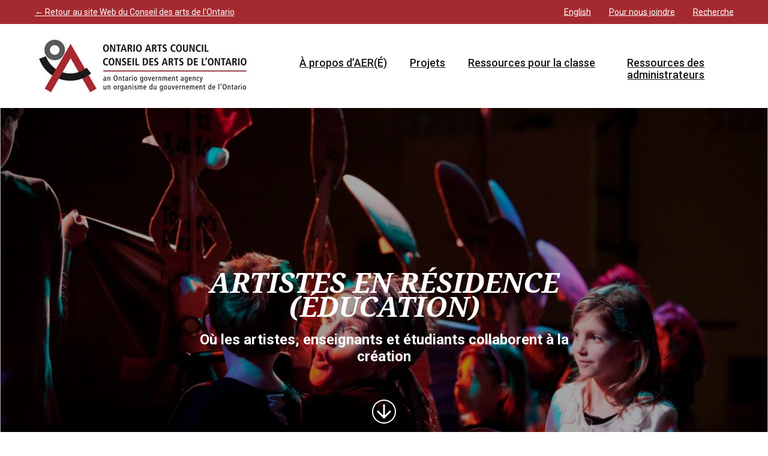

--- FILE ---
content_type: text/html; charset=utf-8
request_url: https://www.arts.on.ca/education/accueil
body_size: 10550
content:
<!DOCTYPE html>
<html lang=fr  >
<head id="head"><title>
	Conseil des arts de l’Ontario - Accueil  
</title><meta charset="UTF-8" /> 
<meta http-equiv="X-UA-Compatible" content="IE=edge">
<meta name="viewport" content="width=device-width, initial-scale=1">

<link rel="shortcut icon" href="favicon.ico" type="image/x-icon">
<link rel="icon" href="favicon.ico" type="image/x-icon">

<!-- SCRIPTS -->
<script type="text/javascript" src="/CMSScripts/OAC/jquery/jquery-3.1.1.min.js"></script>
<script type="text/javascript" src="/CMSScripts/OAC/bootstrap/js/bootstrap.min.js"></script>
<!-- SCRIPTS - END -->

<!-- STYLES -->
<link href='https://fonts.googleapis.com/css?family=Roboto:400,700,300,500,900' rel='stylesheet' type='text/css'>
<link href="https://fonts.googleapis.com/css?family=Droid+Serif:400,700,700i" rel="stylesheet">
<link href="https://fonts.googleapis.com/icon?family=Material+Icons"  rel="stylesheet">
<link property="stylesheet" href='/CMSScripts/OAC/bootstrap/css/bootstrap.min.css' rel='stylesheet' type='text/css' />
<link property="stylesheet" href='/CMSPages/GetCSS.aspx?stylesheetname=OAC&v=0.12' rel='stylesheet' type='text/css' />
<link rel="stylesheet" type="text/css" href="/CMSScripts/OAC/slick/slick.css"/>
<script type="text/javascript" src="/CMSScripts/OAC/slick/slick.js"></script>
<!-- STYLES - END -->
<!-- STYLE AIR(E) -->
<link property="stylesheet" href='/CMSPages/GetCSS.aspx?stylesheetname=AIRE' rel='stylesheet' type='text/css' />
<style>
a {text-decoration: underline !important}
</style>
<!-- STYLES - AIR(E) - END -->

 
<link href="/favicon.ico" type="image/x-icon" rel="shortcut icon"/>
<link href="/favicon.ico" type="image/x-icon" rel="icon"/>
</head>
<body class="LTR Chrome FRCA ContentBody" >
    
    <form method="post" action="/education/accueil" onsubmit="javascript:return WebForm_OnSubmit();" id="form">
<div class="aspNetHidden">
<input type="hidden" name="__CMSCsrfToken" id="__CMSCsrfToken" value="LlI+SqS/3cGN4KNuUKYGmOlCmPwvzv1nUxlXoRgQ1DpeGqf2eJSKJVBEsjRmXclHCkNKDRF5vB5tIL2v2VLBwCCklgbteRtfz9p3pSfZQzg=" />
<input type="hidden" name="__EVENTTARGET" id="__EVENTTARGET" value="" />
<input type="hidden" name="__EVENTARGUMENT" id="__EVENTARGUMENT" value="" />

</div>

<script type="text/javascript">
//<![CDATA[
var theForm = document.forms['form'];
if (!theForm) {
    theForm = document.form;
}
function __doPostBack(eventTarget, eventArgument) {
    if (!theForm.onsubmit || (theForm.onsubmit() != false)) {
        theForm.__EVENTTARGET.value = eventTarget;
        theForm.__EVENTARGUMENT.value = eventArgument;
        theForm.submit();
    }
}
//]]>
</script>


<script src="/WebResource.axd?d=pynGkmcFUV13He1Qd6_TZMqD7Cr0oofFy7UGnG9OR4iuvX53bJHCXcFN6FqhziT516vovFe4dZnQTbJ7WCQu-w2&amp;t=638568460745067788" type="text/javascript"></script>

<input type="hidden" name="lng" id="lng" value="fr-CA" />
<script type="text/javascript">
	//<![CDATA[

function PM_Postback(param) { if (window.top.HideScreenLockWarningAndSync) { window.top.HideScreenLockWarningAndSync(1080); } if(window.CMSContentManager) { CMSContentManager.allowSubmit = true; }; __doPostBack('m$am',param); }
function PM_Callback(param, callback, ctx) { if (window.top.HideScreenLockWarningAndSync) { window.top.HideScreenLockWarningAndSync(1080); }if (window.CMSContentManager) { CMSContentManager.storeContentChangedStatus(); };WebForm_DoCallback('m$am',param,callback,ctx,null,true); }
//]]>
</script>
<script src="/ScriptResource.axd?d=NJmAwtEo3Ipnlaxl6CMhvqtACGZCeN5xxaNDteF_aGjBzTBeFYuB6CrJc9mzMrIyqPT4C8-1ZMJd-_pYSLoNzPmuTkU7zzt2XZEAeLIK84yDoVvZeGiByhEEE3drIEaNxLV9FzNdHsLDcg_WNFu0ENP1jg5sDYrUZwCj5Pmndhs1&amp;t=ffffffffc820c398" type="text/javascript"></script>
<script src="/ScriptResource.axd?d=dwY9oWetJoJoVpgL6Zq8OF_uJdx_uR3OehJHA-Prbv-BIJ3irsz1ZgV1G24FMu1igxJBF-kM0LVaV1ZwGSF59JW3C1ksT_qylB0fs0YUUn0uXwwtxf4JR7lzyCh-P0Bl49Pv_6MplkAralgVaD26BakmP09SnjQSVMqT-MekClg1&amp;t=ffffffffc820c398" type="text/javascript"></script>
<script src="/ScriptResource.axd?d=eE6V8nDbUVn0gtG6hKNX_GruEYFLJYoZCPgckAjWx033gYXLTdxvx9dj1X_7CdR48EUAKguEW6s7MMwodjl-4bWhZdd_mE_gKlL2uROZFg8G8vw813qrtjNvIsMQGQWG0&amp;t=27679117" type="text/javascript"></script>
<script src="/ScriptResource.axd?d=eXNPmgAgnj6kt74--rgO7Lba3cCNVd4HKUypTN4lt2ftdGSapk9RvrOsW5PY9jn2evba_d4JpONCL66e0Oj3quoQlkH_ZQ5-qadX6noZT_oicBwS9XFOEn-sOBn2xS_zkWUVwagUwOUuLAjqUjTLOw2&amp;t=27679117" type="text/javascript"></script>
<script src="/ScriptResource.axd?d=mcAASOSteirJeuV-3by3UeToNvsb_F7QTJ0HPAq3cvLeC2lN0NvRwfIW7OVW__432WUJ03i58ELRBb6dpSbFP17kcSDsE_2US6eDRzlOrlI1&amp;t=27679117" type="text/javascript"></script>
<script src="/ScriptResource.axd?d=jwf4VSQi7LeShc44FJ-gAaJVGqMs5WlJdi800VJ-BMBisgRIWs_z8lZfQP6PpmOoMFrZXmvfyCZ-4vyPO3seMPa8pwlzKXjd12iRsg9_ycwlY-PFFmM4rPdacl4pJFsW0&amp;t=27679117" type="text/javascript"></script>
<script src="/ScriptResource.axd?d=HEFpVKbnoeQjkjHkFKu3MIs2AvhGVdey5CEZyqIQO8_vOqwoHHmeV0_5SP899FSgGLAmns-TvmqfVxRq5Vgo0zCt4BW0O4i8gP8ADnLJWbu09vrO_QWlH2616hD-69Wa0&amp;t=27679117" type="text/javascript"></script>
<script src="/ScriptResource.axd?d=X6kQKInQS5YQqruiTh57iMtC4raS1Npdqei-wQAGxEL613z9aEK1SXPFYfQStrlRNuVZA1jxWD1HoDuug3Uo4hsAVhay2Ak2yLX4vRb2DEQMaI0k0ZYqOfbO1GnWou7P0&amp;t=27679117" type="text/javascript"></script>
<script type="text/javascript">
	//<![CDATA[

var CMS = CMS || {};
CMS.Application = {
  "language": "fr",
  "imagesUrl": "/CMSPages/GetResource.ashx?image=%5bImages.zip%5d%2f",
  "isDebuggingEnabled": false,
  "applicationUrl": "/",
  "isDialog": false,
  "isRTL": "false"
};

//]]>
</script>
<script type="text/javascript">
//<![CDATA[
function WebForm_OnSubmit() {
null;
return true;
}
//]]>
</script>

<div class="aspNetHidden">

	<input type="hidden" name="__VIEWSTATEGENERATOR" id="__VIEWSTATEGENERATOR" value="A5343185" />
	<input type="hidden" name="__SCROLLPOSITIONX" id="__SCROLLPOSITIONX" value="0" />
	<input type="hidden" name="__SCROLLPOSITIONY" id="__SCROLLPOSITIONY" value="0" />
</div>
    <script type="text/javascript">
//<![CDATA[
Sys.WebForms.PageRequestManager._initialize('manScript', 'form', ['tctxM',''], [], [], 90, '');
//]]>
</script>

    <div id="ctxM">

</div>
    

<a class="accessible skip_to_content" href="#content_container">[Skip to Content]</a>
<a class="accessible skip_to_content" href="https://get.adobe.com/uk/reader/">download Acrobat Reader</a>

<div class="istablet"></div>
<div class="ismobile"></div>

<!-- MAIN CONTAINER -->
<div class="col-xs-12 col-sm-12 col-md-12 col-lg-12 nopadding master_container">
  
  <!-- HEADER CONTAINER -->
  <div class="col-xs-12 col-sm-12 col-md-12 col-lg-12 nopadding header_container">
    
    <!-- TOP HEADER -->
    <div class="col-xs-12 col-sm-12 col-md-12 col-lg-12 nopadding top_header_container">
      
      <div class="col-xs-12 col-sm-12 col-md-12 col-lg-12 nopadding top_header_container_inner">
        
        <div style="display:none"></div>
        
        <!-- SOCIAL MEDIA -->
        <div class="col-xs-6 col-sm-6 col-md-6 col-lg-6 nopadding social_media_container">
          <div style="left:0;position: absolute;transform: translateY(48%);"><a :="" href="/accueil" style="color: #fff; text-decoration: none;font-weight: normal;"><span style="color:#FFF;font-size: 14px;">&larr; Retour au site Web du Conseil des arts de l'Ontario</span> </a></div>





        </div>
        <!-- SOCIAL MEDIA - END -->
        
        <!-- TOP NAV, LANG TOGGLE, FONT SIZE TOGGLE -->
        <div class="col-xs-6 col-sm-6 col-md-6 col-lg-6 nopadding top_navigation_container">
          

<div class="top_navigation">
    <input type="hidden" name="p$lt$ctl02$OAC_TopNavigation$hf" id="p_lt_ctl02_OAC_TopNavigation_hf" />
    <ul>
        <li id="font-resizer"><a href="#" onclick="event.preventDefault();DecreaseFontSize();" class="font_dec" style="display:none">-A</a><span class="font_dec_max"  style="display:inline-block">-A</span> <a href="#" onclick="event.preventDefault();IncreaseFontSize();" class="font_inc">+A</a><span class="font_inc_max">+A</span></li>
        <li><a href="/education/home?lang=en-ca">English</a></li>
        <li><a href="/education/Documents/Header-Top-Navigation/Contact-Listing?lang=fr-CA">Pour nous joindre</a></li><li><a href="/education/Documents/Header-Top-Navigation/Search?lang=fr-CA">Recherche</a></li>
    </ul>

</div>
    

        </div>
        <!-- TOP NAV, LANG TOGGLE, FONT SIZE TOGGLE - END -->
        
      </div>
      
    </div>
    <!-- TOP HEADER - END -->
    
    <!-- BOTTOM / NAV HEADER -->
    <div class="col-xs-12 col-sm-12 col-md-12 col-lg-12 nopadding bottom_header_container">
      
      <div class="col-xs-12 col-sm-12 col-md-12 col-lg-12 nopadding bottom_header_container_inner">
        
        
        <!-- MOBILE NAVIGATION -->
        <div class="col-xs-3 col-sm-3 col-md-3 col-lg-3 nopadding mobile_main_navigation_outercontainer istablet">
          <div id="p_lt_ctl03_OAC_Mobile_MainNavigation_mobilemainnavbutton" class="col-xs-12 col-sm-12 col-md-12 col-lg-12 nopadding mobile_main_navigation_button">

    <div class="col-xs-12 col-sm-12 col-md-12 col-lg-12 nopadding mobile_main_navigation_button_inner">
        <a href="#" class="mobile_main_nav_button" onclick="event.preventDefault();OpenMobileNavigationMenu();">OAC.OpenMenu</a>
    </div>

</div>


<div id="p_lt_ctl03_OAC_Mobile_MainNavigation_mobile_nav_menu" class="col-xs-12 col-sm-12 col-md-12 col-lg-12 nopadding mobile_main_navigation_container">

    <div class="col-xs-12 col-sm-12 col-md-12 col-lg-12 nopadding mobile_menu_container_header">

        <div class="col-xs-12 col-sm-12 col-md-12 col-lg-12 nopadding mobile_menu_container_header_inner">
          <a href="#" class="mobile_close_nav_button" onclick="event.preventDefault();CloseMobileNavigationMenu(jQuery(this));">Fermer</a>
        </div>

    </div>

    <div class="col-xs-12 col-sm-12 col-md-12 col-lg-12 nopadding mobile_main_navigation_container_header_shadow"></div>

    <div class="col-xs-12 col-sm-12 col-md-12 col-lg-12 nopadding mobile_main_navigation_container_inner">

        <div class="col-xs-12 col-sm-12 col-md-12 col-lg-12 nopadding mobile_main_navigation_apply_now">
            <a href="https://grants.arts.on.ca/s_Login.jsp?lang=2" class="white_rounded_button red"><span class="text_container"><span class="text_container_inner"><span class="text">Faire Une Demande</span> <i class="material-icons">&#xE315;</i></span></span></a>
        </div>

        <div class="col-xs-12 col-sm-12 col-md-12 col-lg-12 nopadding mobile_main_navigation_items">


        </div>

    </div>

    <div class="col-xs-12 col-sm-12 col-md-12 col-lg-12 nopadding mobile_main_navigation_bottom_container">




    </div>
</div>
        </div>
        <!-- MOBILE NAVIGATION - END -->
        
        
        
        <!-- LOGO -->
        <div class="col-xs-3 col-sm-3 col-md-3 col-lg-3 nopadding logo_container">
          <div class="col-xs-12 col-sm-12 col-md-12 col-lg-12 nopadding logo_container_inner">
            <a href="/education/home"><img alt="Ontario Arts Council" src="/oac/media/oac/site/oac_logo.jpg" /></a>




          </div>
        </div>
        <!-- LOGO - END -->
        
        <!-- MAIN NAV -->
        <div class="col-xs-9 col-sm-9 col-md-9 col-lg-9 nopadding main_nav_container">
          <div class="col-xs-12 col-sm-12 col-md-12 col-lg-12 nopadding main_nav_container_inner">
            
<ul class="CMSListMenuUL">

<li class=" first ">
  
  <a href="/education/A-propos-d-AER(E)">À propos d’AER(É)</a>
  <a href="#" onclick="event.preventDefault();OpenMobileSecondaryNavigationMenu(jQuery(this));" class="showmore istablet">Show more</a>

  <div class="megamenu_container">
  
    <div class="col-xs-12 col-sm-12 col-md-12 col-lg-12 nopadding mobile_menu_container_header istablet">
        <div class="col-xs-12 col-sm-12 col-md-12 col-lg-12 nopadding mobile_menu_container_header_inner">
            <div class="left"><a href="#" class="mobile_go_back_button" onclick="event.preventDefault();CloseMobileSecondaryNavigationMenu(jQuery(this));">Fermer</a></div>
            <div class="title"><a href="/education/A-propos-d-AER(E)">À propos d’AER(É)</a></div>        
            <div class="right"><a href="#" class="mobile_close_nav_button" onclick="event.preventDefault();CloseMobileSecondaryNavigationMenu(jQuery(this));CloseMobileNavigationMenu(jQuery(this));">Fermer</a></div>
        </div>
    </div> 
  
    <div class="mobile_main_navigation_container_header_shadow istablet"></div>
  
    
    
        <div class="megamenu_right_column_temp">
          <div class="image">
            
            </div>
          <div class="text" lang="fr-CA"></div>
      </div>
    

    
    <div class="megamenu_left_column">
      
       
      
    
          <div>
              <div class="megamenu_sublinks_leftcol"></div>
              <div class="megamenu_sublinks_rightcol"></div>
          </div>
          
      


      <div class="submenu ">
  
  <h4><a href='/education/A-propos-d-AER(E)/Programme-de-financement'>Programme de financement</a></h4>
  
  </div><div class="submenu second">
  
  <h4><a href='/education/A-propos-d-AER(E)/Objectifs-du-programme'>Objectifs du programme</a></h4>
  
  </div><div class="submenu ">
  
  <h4><a href='/education/A-propos-d-AER(E)/Principes-directeurs'>Principes directeurs</a></h4>
  
  </div><div class="submenu ">
  
  <h4><a href='/education/A-propos-d-AER(E)/Impacts-du-programme'>Impacts du programme</a></h4>
  
  </div><div class="submenu ">
  
  <h4><a href='/education/A-propos-d-AER-E/Partenaires-actuels'>Partenaires actuels</a></h4>
  
  </div>
      </div>

      <div class="megamenu_right_column"></div>
  
  </div>

</li>

      
      <li class="hide_menu   ">        
        <a href="/education/Projets">Projets</a>
      </li>
      

      

<li class="  ">
  
  <a href="/education/Ressources-pour-la-classe">Ressources pour la classe</a>
  <a href="#" onclick="event.preventDefault();OpenMobileSecondaryNavigationMenu(jQuery(this));" class="showmore istablet">Show more</a>

  <div class="megamenu_container">
  
    <div class="col-xs-12 col-sm-12 col-md-12 col-lg-12 nopadding mobile_menu_container_header istablet">
        <div class="col-xs-12 col-sm-12 col-md-12 col-lg-12 nopadding mobile_menu_container_header_inner">
            <div class="left"><a href="#" class="mobile_go_back_button" onclick="event.preventDefault();CloseMobileSecondaryNavigationMenu(jQuery(this));">Fermer</a></div>
            <div class="title"><a href="/education/Ressources-pour-la-classe">Ressources pour la classe</a></div>        
            <div class="right"><a href="#" class="mobile_close_nav_button" onclick="event.preventDefault();CloseMobileSecondaryNavigationMenu(jQuery(this));CloseMobileNavigationMenu(jQuery(this));">Fermer</a></div>
        </div>
    </div> 
  
    <div class="mobile_main_navigation_container_header_shadow istablet"></div>
  
    
    
        <div class="megamenu_right_column_temp">
          <div class="image">
            
            </div>
          <div class="text" lang="fr-CA"></div>
      </div>
    

    
    <div class="megamenu_left_column">
      
       
      
    
          <div>
              <div class="megamenu_sublinks_leftcol"></div>
              <div class="megamenu_sublinks_rightcol"></div>
          </div>
          
      


      <div class="submenu ">
  
  <h4><a href='/education/Ressources-pour-la-classe/EXPLORER'>EXPLORER</a></h4>
  
  </div><div class="submenu second">
  
  <h4><a href='/education/Ressources-pour-la-classe/CONCEVOIR'>CONCEVOIR</a></h4>
  
  </div><div class="submenu ">
  
  <h4><a href='/education/Ressources-pour-la-classe/PARTICIPER'>PARTICIPER</a></h4>
  
  </div><div class="submenu ">
  
  <h4><a href='/education/Ressources-pour-la-classe/EVALUER'>ÉVALUER</a></h4>
  
  </div>
      </div>

      <div class="megamenu_right_column"></div>
  
  </div>

</li>

<li class="  ">
  
  <a href="/education/Ressources-des-administrateurs">Ressources des administrateurs</a>
  <a href="#" onclick="event.preventDefault();OpenMobileSecondaryNavigationMenu(jQuery(this));" class="showmore istablet">Show more</a>

  <div class="megamenu_container">
  
    <div class="col-xs-12 col-sm-12 col-md-12 col-lg-12 nopadding mobile_menu_container_header istablet">
        <div class="col-xs-12 col-sm-12 col-md-12 col-lg-12 nopadding mobile_menu_container_header_inner">
            <div class="left"><a href="#" class="mobile_go_back_button" onclick="event.preventDefault();CloseMobileSecondaryNavigationMenu(jQuery(this));">Fermer</a></div>
            <div class="title"><a href="/education/Ressources-des-administrateurs">Ressources des administrateurs</a></div>        
            <div class="right"><a href="#" class="mobile_close_nav_button" onclick="event.preventDefault();CloseMobileSecondaryNavigationMenu(jQuery(this));CloseMobileNavigationMenu(jQuery(this));">Fermer</a></div>
        </div>
    </div> 
  
    <div class="mobile_main_navigation_container_header_shadow istablet"></div>
  
    
    
        <div class="megamenu_right_column_temp">
          <div class="image">
            
            </div>
          <div class="text" lang="fr-CA"></div>
      </div>
    

    
    <div class="megamenu_left_column">
      
       
      
    
          <div>
              <div class="megamenu_sublinks_leftcol"></div>
              <div class="megamenu_sublinks_rightcol"></div>
          </div>
          
      


      <div class="submenu ">
  
  <h4><a href='/education/Ressources-des-administrateurs/Pour-commencer'>Pour commencer</a></h4>
  
  </div><div class="submenu second">
  
  <h4><a href='/education/Ressources-des-administrateurs/Tenir-compte-du-contexte'>Tenir compte du contexte</a></h4>
  
  </div><div class="submenu ">
  
  <h4><a href='/education/Ressources-des-administrateurs/Communiquer-avec-la-communaute-artistique'>Communiquer avec la communauté artistique</a></h4>
  
  </div><div class="submenu ">
  
  <h4><a href='/education/Ressources-des-administrateurs/Soutenir-les-artistes-et-les-enseignants'>Soutenir les artistes et les enseignants</a></h4>
  
  </div><div class="submenu ">
  
  <h4><a href='/education/Ressources-des-administrateurs/Planification-pour-relever-les-defis'>Planification pour relever les défis</a></h4>
  
  </div><div class="submenu second">
  
  <h4><a href='/education/Ressources-des-administrateurs/Elargir-et-documenter-votre-programme-AER-E'>Élargir et documenter votre programme AER(É)</a></h4>
  
  </div>
      </div>

      <div class="megamenu_right_column"></div>
  
  </div>

</li>

      
      <li class="hide_menu   ">        
        <a href="/education/Impliquez-vous">Impliquez-vous</a>
      </li>
      

      </ul>

          </div>
        </div>
        <!-- MAIN NAV - END -->
        
        
        <!-- MOBILE SEARCH -->
        <div class="col-xs-3 col-sm-3 col-md-3 col-lg-3 nopadding mobile_search_outercontainer istablet">
          <div id="p_lt_ctl06_AIR_E__Mobile_SearchMenu_mobile_search_menu" class="col-xs-12 col-sm-12 col-md-12 col-lg-12 nopadding mobile_search_button_container mobileonly">

    <div class="col-xs-12 col-sm-12 col-md-12 col-lg-12 nopadding mobile_search_button_inner">
        <a href="#" class="mobile_search_button" onclick="event.preventDefault();OpenMobileSearchMenu();">Chercher</a>
    </div>

</div>

<div id="p_lt_ctl06_AIR_E__Mobile_SearchMenu_mobilesearchcontainer" class="col-xs-12 col-sm-12 col-md-12 col-lg-12 nopadding mobile_search_container mobileonly">

    <div class="col-xs-12 col-sm-12 col-md-12 col-lg-12 nopadding mobile_menu_container_header">

        <div class="col-xs-12 col-sm-12 col-md-12 col-lg-12 nopadding mobile_menu_container_header_inner">
          <a href="#" class="mobile_close_nav_button" onclick="event.preventDefault();CloseMobileSearchMenu();">Fermer</a>
        </div>

    </div>

    <div class="col-xs-12 col-sm-12 col-md-12 col-lg-12 nopadding mobile_search_container_inner">

        <div class="col-xs-12 col-sm-12 col-md-12 col-lg-12 nopadding mobile_search_box">
            <i class="material-icons">&#xE8B6;</i>
            <label for="p_lt_ctl06_AIR_E__Mobile_SearchMenu_txtSearch" id="p_lt_ctl06_AIR_E__Mobile_SearchMenu_lbsearchbox" class="accessible skip_to_content">Search Box</label><input name="p$lt$ctl06$AIR_E__Mobile_SearchMenu$txtSearch" type="text" id="p_lt_ctl06_AIR_E__Mobile_SearchMenu_txtSearch" onkeypress="ToggleClearInputBtn(jQuery(this));" onclick="ToggleClearInputBtn(jQuery(this));" onblur="ToggleClearInputBtn(jQuery(this));" />
            <input type="hidden" name="p$lt$ctl06$AIR_E__Mobile_SearchMenu$water_ClientState" id="p_lt_ctl06_AIR_E__Mobile_SearchMenu_water_ClientState" />   
            <a href="#" onclick="event.preventDefault();ClearInput(jQuery(this));" class="clearinput elem_hidden"><i class="material-icons">&#xE5C9;</i><span class="text">Clear Text</span></a>       
        </div>

        <div class="col-xs-12 col-sm-12 col-md-12 col-lg-12 nopadding grant_search_togglebtns">
            <span class="right"><input id="p_lt_ctl06_AIR_E__Mobile_SearchMenu_rbAll" type="radio" name="p$lt$ctl06$AIR_E__Mobile_SearchMenu$Search" value="rbAll" checked="checked" /><label for="p_lt_ctl06_AIR_E__Mobile_SearchMenu_rbAll">Tout</label></span>
        </div>

        <div class="col-xs-12 col-sm-12 col-md-12 col-lg-12 nopadding grant_search_btn">
            <input type="submit" name="p$lt$ctl06$AIR_E__Mobile_SearchMenu$btnSearch" value="Chercher" id="p_lt_ctl06_AIR_E__Mobile_SearchMenu_btnSearch" />
        </div>

       

    </div>

</div>


        </div>
        <!-- MOBILE SEARCH - END -->
        
        
        
      </div>
      
    </div>
    <!-- BOTTOM / NAV HEADER - END -->
    
  </div>
  
  <!-- CONTENT BODY -->
  <div id="content_container" class="col-xs-12 col-sm-12 col-md-12 col-lg-12 nopadding content_container">
    

<div style="overflow:auto;">
  <div class="col-xs-12 col-sm-12 col-md-12 col-lg-12 nopadding">
    




<script type="text/javascript" src="/CMSScripts/oac/RevolutionSlider/rs-plugin/js/jquery.themepunch.tools.min.js"></script>
<script type="text/javascript" src="/CMSScripts/oac/RevolutionSlider/rs-plugin/js/jquery.themepunch.revolution.min.js"></script>
<link rel="stylesheet" type="text/css" href="/CMSScripts/oac/RevolutionSlider/rs-plugin/css/settings.css" media="screen" />

<div class="col-xs-12 col-sm-12 col-md-12 col-lg-12 nopadding homepage_slider_container">
    <div class="col-xs-12 col-sm-12 col-md-12 col-lg-12 nopadding homepage_slider_container_inner">
        <div class="nopadding tp-banner" style="display:none;">
            <ul>
                
                
<li data-transition="boxfade" data-speed="500" data-slotamount="1" data-kenburns="on" data-ease="Power4.easeInOut">
  
     <img src="/oac/media/aire/Slider/backstage.jpg?ext=.jpg" alt="backstage image" />
     
     <div class="homepage_slider_photocredits_container">
        <div id="p_lt_ctl07_pageplaceholder_p_lt_ctl00_OAC_HomepageSlideshow_repItems_ctl00_ctl00_photocredits" class="homepage_slider_photocredits">
	
              <div class="homepage_slider_photocredits_inner">
                  <a href="#" class="open_photo_credit" onclick="event.preventDefault();HomepageSliderOpenPhotoCredits(jQuery(this));"><i class="material-icons">&#xE3B0;</i><span class="text"><span id="p_lt_ctl07_pageplaceholder_p_lt_ctl00_OAC_HomepageSlideshow_repItems_ctl00_ctl00_locphotocredit">Crédit photo</span></span></a>
                  <div class="photo_credit_popup">
                      Théâtre du Trillium&#39;s production of&nbsp;<em>#PigeonsAffamés</em>, written and directed by Anne-Marie White, on stage at Academic Hall, University of Ottawa. (Photo: Marianne Duval)                 
                  </div>
              </div>
        
</div>
    </div>
  
    <div class="tp-caption fade caption_container" data-start="1000" data-speed="1000" data-easing="easeInOutBack">
      
      <div class="caption_text">
        
        <div class="caption_text_inner">
          
           <div class="text">
             
              
              <h1>Artistes en résidence (éducation)</h1>
              <h2 id="RRR5148">Où les artistes, enseignants et étudiants collaborent à la création</h2>
           </div>
          
           <div class="buttons onebutton">
             
                 
                 
          
          </div>
           
        </div>
        
        <a href="#" class="scroll_to_content" onclick="event.preventDefault();ScrollDownToContent()">Go to content</a>
        
      </div>
      
    </div>
  
    <div class="slide_overlay"></div>
 
</li>                  
<li data-transition="boxfade" data-speed="500" data-slotamount="1" data-kenburns="on" data-ease="Power4.easeInOut">
  
     <img src="/oac/media/oac/slider/Ballet-resized.png?ext=.png" alt="Des danseurs du Ballet Jörgen du Canada ont offert une présentation sur les principes fondamentaux du ballet au public de la bibliothèque Izaak Walton Killam lors d'une tournée à Yarmouth, en Nouvelle-Écosse. " />
     
     <div class="homepage_slider_photocredits_container">
        <div id="p_lt_ctl07_pageplaceholder_p_lt_ctl00_OAC_HomepageSlideshow_repItems_ctl01_ctl00_photocredits" class="homepage_slider_photocredits">
	
              <div class="homepage_slider_photocredits_inner">
                  <a href="#" class="open_photo_credit" onclick="event.preventDefault();HomepageSliderOpenPhotoCredits(jQuery(this));"><i class="material-icons">&#xE3B0;</i><span class="text"><span id="p_lt_ctl07_pageplaceholder_p_lt_ctl00_OAC_HomepageSlideshow_repItems_ctl01_ctl00_locphotocredit">Crédit photo</span></span></a>
                  <div class="photo_credit_popup">
                      Des danseurs du Ballet Jörgen du Canada ont offert une présentation sur les principes fondamentaux du ballet au public de la bibliothèque Izaak Walton Killam lors d&#39;une tournée à Yarmouth, en Nouvelle-Écosse. &nbsp;(Photo avec la permission du Ballet Jörgen du Canada)                 
                  </div>
              </div>
        
</div>
    </div>
  
    <div class="tp-caption fade caption_container" data-start="1000" data-speed="1000" data-easing="easeInOutBack">
      
      <div class="caption_text">
        
        <div class="caption_text_inner">
          
           <div class="text">
             
              
              <h1>Artistes en résidence (éducation)</h1>
              <h2 id="RRR5149">Où les artistes, enseignants et étudiants collaborent à la création</h2>
           </div>
          
           <div class="buttons onebutton">
             
                 
                 
          
          </div>
           
        </div>
        
        <a href="#" class="scroll_to_content" onclick="event.preventDefault();ScrollDownToContent()">Go to content</a>
        
      </div>
      
    </div>
  
    <div class="slide_overlay"></div>
 
</li>                  
            </ul>
        </div>

        <div class="homepage_slider_controls">
            <div class="homepage_slider_controls_inner">
                <a href="#" class="goto_first_slide"><i class="material-icons">&#xE045;</i><span class="text">go to first slide</span></a>
                <a href="#" class="pause"><i class="material-icons normal">&#xE036;</i><i class="material-icons hideicon">&#xE035;</i><span class="text">pause</span></a>
                <a href="#" class="play"><i class="material-icons normal">&#xE039;</i><i class="material-icons hideicon">&#xE038;</i><span class="text">play</span></a>
                <a href="#" class="goto_last_slide"><i class="material-icons">&#xE044;</i><span class="text">go to last slide</span></a>

                <a href="#" class="togglepauseplay playing"><i class="material-icons pause">&#xE036;</i><i class="material-icons play">&#xE039;</i><span class="text">toggle play</span></a>
            </div>
        </div>

       <div id="slider_photo_credits_container"></div>

    </div>
</div>

  </div>
</div>

<div class="white_background_zone clearfix">
  <div class="col-xs-12 col-sm-12 col-md-12 col-lg-12 nopadding landing_innner_content">
    <h2>MISSION</h2>

<div style="text-align: center;"><em><strong>Engager les élèves dans des processus artistiques créatifs et critiques, grâce à la collaboration entre artiste, enseignant et élèves.</strong></em></div>





  </div>
</div>

<div class="grey_background_zone clearfix">
  <div class="col-xs-12 col-sm-12 col-md-12 col-lg-12 nopadding landing_innner_content">
    <h2>EXPLORER AER(É)</h2>

<div class="col-xs-12 col-sm-6 col-md-3 col-lg-3 landing_grey_zone_content hi-icon-effect-8"><a class="hi-icon" href="/education/projects"><img alt="up arrow image" src="/oac/media/aire/Mandatory/SearchGlass.png" /></a>

<p><a href="/education/projects">Chercher un projet</a></p>
</div>

<div class="col-xs-12 col-sm-6 col-md-3 col-lg-3 landing_grey_zone_content hi-icon-effect-8"><a class="hi-icon" href="/education/classroom-resources"><img alt="search glass arrow" src="/oac/media/aire/Mandatory/Reading.png" /></a>

<p><a href="/education/classroom-resources">Ressources pour la classe</a></p>
</div>

<div class="col-xs-12 col-sm-6 col-md-3 col-lg-3 landing_grey_zone_content hi-icon-effect-8"><a class="hi-icon" href="/education/Administrator-Resources"><img alt="note book image" src="/oac/media/aire/Mandatory/NoteBook.png" /></a>

<p><a href="/education/Administrator-Resources">Ressources</a></p>
</div>

<div class="col-xs-12 col-sm-6 col-md-3 col-lg-3 landing_grey_zone_content hi-icon-effect-8"><a class="hi-icon" href="/education/impliquez-vous"><img alt="reading image" src="/oac/media/aire/Mandatory/get-involved.png" /></a>

<p><a href="/education/impliquez-vous">Impliquez-vous</a></p>
</div>





  </div>
</div>
  </div>
  <!-- CONTENT BODY - END -->
  
  <!-- FOOTER -->
  <div class="col-xs-12 col-sm-12 col-md-12 col-lg-12 nopadding footer_container">
    
    
    
    
    <!-- BOTTOM FOOTER SECTION -->
    <div class="col-xs-12 col-sm-12 col-md-12 col-lg-12 nopadding bottom_footer_container">
      
      <div class="col-xs-12 col-sm-12 col-md-12 col-lg-12 nopadding bottom_footer_inner_container">
        
        <!-- QUICK LINKS -->
        <div class="col-xs-12 col-sm-12 col-md-12 col-lg-12 nopadding footer_quicklinks_copyright_container">
          
          <div class="col-xs-12 col-sm-12 col-md-4 col-lg-4 nopadding left_container">
            <div class="contact_us_area_text">
<div class="contact-us-title">Pour nous joindre</div>

<div style="color:white; padding: 8px 4px 4px 0;">Barbara Gilbert</div>

<div class="contact-us-text contact-us-text-helper">Téléphone :<br />
Sans frais :<br />
Courriel :</div>

<div class="contact-us-text">416-969-7427<br />
1-800-387-0058 (en Ontario)<br />
<a href="mailto:bgilbert@arts.on.ca" target="_top">bgilbert@arts.on.ca</a></div>
</div>





          </div>
          
          <div class="col-xs-12 col-sm-12 col-md-4 col-lg-4 nopadding centre_container">
            <img id="p_lt_ctl09_EditableImage_ucEditableImage_imgImage" src="/oac/media/aire/Mandatory/aire-logo-french-fixed.png" alt="" />


          </div>
          
          <div class="col-xs-12 col-sm-12 col-md-4 col-lg-4 nopadding right_container">
            <img id="p_lt_ctl10_EditableImage1_ucEditableImage_imgImage" src="/oac/media/aire/Mandatory/canadian-heritage.png" alt="" />


          </div>
          
        </div>    
        
    </div>
    
  </div>
  <!-- BOTTOM FOOTER SECTION - END -->
  
  <!-- MIDDLE FOOTER SECTION -->
  <div class="col-xs-12 col-sm-12 col-md-12 col-lg-12 nopadding middle_footer_container">
    <div class="col-xs-12 col-sm-12 col-md-12 col-lg-12 nopadding middle_footer_inner_container">
      <div class="col-xs-12 col-sm-12 col-md-12 col-lg-12 nopadding top_header_container_inner">
<div class="col-sm-12 col-md-6 nopadding">
<div class="ino_text_footer"><span style="color:#FFF;font-size: 14px;">Copyright &copy;2026 Conseil des arts de l&#39;Ontario. Site Web par </span><a href="https://www.inorbital.com" style="color: #fff;
    text-decoration: none;
    font-size: 14px;
    font-weight: normal;" target="_blank">Inorbital</a></div>
</div>

<div class="col-sm-12 col-md-6 nopadding">
<div class="ino_text_footer_legal"><a href="/education/terms-of-use" style="color: rgb(255, 255, 255); text-decoration: none; font-size: 14px; font-weight: normal;" target="_blank">Conditions</a>&nbsp; &nbsp; &nbsp; &nbsp; &nbsp;&nbsp; <a href="/education/privacy-policy" style="color: rgb(255, 255, 255); text-decoration: none; font-size: 14px; font-weight: normal;" target="_blank">Politique de confidentialité </a>&nbsp;&nbsp;&nbsp;</div>
</div>
</div>





    </div>
  </div>
  <!-- MIDDLE FOOTER SECTION - END -->
  
</div>
<!-- FOOTER - END -->
</div>


<script type="text/javascript" src="/CMSScripts/OAC/site/AIRE.js"></script>
<script type="text/javascript">
  
  jQuery(document).ready(function () {

	//NEW - SET HOVER DELAY FOR NAV
	SetMainNavHoverDelay();

	//NEW - INITIALIZE MOBILE NAV
	SetupMobileNavigation();
  });
  
  
  var menumouseover_timer;
  var menumouseout_timer;
  var menumouseout = false;
  var menuopen = false;
  function SetMainNavHoverDelay() {
	jQuery('.main_nav_container ul.CMSListMenuUL > li').on('mouseover', function () {
		var self = jQuery(this);
		if (!menuopen)
		{
			jQuery(self).addClass('show');
			menuopen = true;
		}
		else 
		{
			if (menumouseout_timer != null)
				clearTimeout(menumouseout_timer);

			menumouseover_timer = setTimeout(function () {
				jQuery('.main_nav_container ul.CMSListMenuUL > li').each(function () {
					jQuery(this).removeClass('show');
				});
				jQuery(self).addClass('show');
				menuopen = true;
			}, 250);
		}
	});

	jQuery('.main_nav_container ul.CMSListMenuUL > li').on('mouseleave', function () {
		var self = jQuery(this);

		if (menumouseover_timer != null)
			clearTimeout(menumouseover_timer);

		menumouseout_timer = setTimeout(function () {
			menumouseout = true;
			jQuery('.main_nav_container ul.CMSListMenuUL > li').each(function () {
				jQuery(this).removeClass('show');
			});
			menuopen = false;
			menumouseout = false;
		}, 250);
		
	});
  }
/**************************************************/
/**************************************************/
/*******MOBILE MAIN NAV******/
/**************************************************/
/**************************************************/

function OpenMobileNavigationMenu(mobilenavbutton) {
    jQuery('html,body').css('overflow', 'hidden');
	jQuery('.mobile_main_navigation_container').fadeIn(250);
}

function CloseMobileNavigationMenu(mobilenavbutton) {
	jQuery('html,body').css('overflow', 'initial');
	jQuery('.mobile_main_navigation_container').fadeOut(250);
}

function SetupMobileNavigation() {

	jQuery('#mobile_menu_culturelink').html(jQuery('.top_navigation ul li:nth-child(2)').html());
	jQuery('.mobile_main_navigation_body .expand').on('click', function (e) {
		e.preventDefault();
		jQuery(this).parent().toggleClass('open');
		jQuery('> ul', jQuery(this).parent()).slideToggle(250);
	});
}


</script>
<!-- Google tag (gtag.js) -->
<script async src="https://www.googletagmanager.com/gtag/js?id=G-BENY3RSLCM"></script>
<script>
  window.dataLayer = window.dataLayer || [];
  function gtag(){dataLayer.push(arguments);}
  gtag('js', new Date());

  gtag('config', 'G-BENY3RSLCM');
  gtag('config', 'G-BENY3RSLCM', {

'content_group':'AIR-e'

});
</script>

<script>
  $(document).ready(function() {
/* show lightbox when clicking a thumbnail */
    $('a.thumb').click(function(event){
    	event.preventDefault();
    	var content = $('.modal-body');
    	content.empty();
      	var title = $(this).attr("title");
      	$('.modal-title').html(title);      	
      	content.html($(this).html());
      	$(".modal-profile").modal({show:true});
    });

  });
  </script>
    
    

<script type="text/javascript">
//<![CDATA[

var callBackFrameUrl='/WebResource.axd?d=beToSAE3vdsL1QUQUxjWdR6nYAnMX_cONQIE7wJQl5p5dKf6C6fe_Lb90R0rCsGEsKRpgEGhTjYCZyGfsdbfTg2&t=638568460745067788';
WebForm_InitCallback();Sys.Extended.UI.Localization.SetLocale("fr");
theForm.oldSubmit = theForm.submit;
theForm.submit = WebForm_SaveScrollPositionSubmit;

theForm.oldOnSubmit = theForm.onsubmit;
theForm.onsubmit = WebForm_SaveScrollPositionOnSubmit;
Sys.Application.add_init(function() {
    $create(Sys.Extended.UI.TextBoxWatermarkBehavior, {"ClientStateFieldID":"p_lt_ctl06_AIR_E__Mobile_SearchMenu_water_ClientState","id":"p_lt_ctl06_AIR_E__Mobile_SearchMenu_water","watermarkCssClass":"grants_txt_water","watermarkText":"Recherche par mots-clés"}, null, null, $get("p_lt_ctl06_AIR_E__Mobile_SearchMenu_txtSearch"));
});
//]]>
</script>
  <input type="hidden" name="__VIEWSTATE" id="__VIEWSTATE" value="uFj7AUsEeo0H2MbvnmxA4MVseuIE9fIIm1k9QwL8iaqUbysCzesivEEh53s5BYCNuusYT6ExBMiKeyJ54QWRitjMBJrGfpo/thjadadOPsghC2kHUputaupb1sykfIcqqGRmJIMscv3tUjvWBJUVwdREXmeWJHq69FyTtK65YVMUTKs4Ev+6J6BSYo5JLFBE5h5yRYziC/Eyvt8UCh/JGhYcBOpxodn2b/oc3LyQGXlxOJ8fobLWtWctI9uq4JVF0VMPKWYIH0ECCAyfQK6tDKXHKcImpM8n+nDHEQjphw2ospI31mxoo64c0uZvqS1n36vZj0SPVIzyl8K7PeS3fpPaqpqKFiuBzjMkwBmrRi/UsGu0sjnZ/ApSmS5p3c7RnzehQ2N5ljJqn6jbj0gNy0tNeew1gKBqn2/BXqcSzbo+z6/9qaRDfs4pWPh8wshO/kl2VPoINaxGmO6UVPC7WWZNgJBEvIJCRSzeEn+MAdZXoakAxXzyPh/C/[base64]/2UZ6iK5Bwy6Na2FRakCobCnlfMFszwfi7mkbR5KdchZlw/DGewNO8w4PiHATwpkvc1EiwDleMJzIInx6PPykbx4n0EojYeqssYHLSJvNIlAeAh1a7aN5eysO7wJURj8KUpiORiPMV3UqELB7D3LqDrbOqsVKTf5G3oPlUUhNy1c750a9eYJxh0QN6LzJF/[base64]/h3tAM2/h77AmzanBEUp5FP2zE3jThQE8ZnVyQgfWieN1/NlMKlaHckEugar/WFgljr0cvnU9pTPgM+fNWsx6eoa+xaeNE6Y/RhbyQqI+LTRcTN84vtCmc0YOwMBKHj5rsKTCyGD2cuWQzPptNWrvwhfoRGICWuY0a0TUeGam334bAqBLXm6a/4fwnjE1YNPCPAHVmP3I3oCNrjWoVujeNna5ym5Zr65gb5uYPXAnMSLP4U2ADzAet0MoOw15ID0IwPnkgip1Tu51h9N+q/H8bqpIqUS/jVn53WCpDAbrFzyjVK0K1fxM8DmJYMNfS11r+/3qZ+mP42edmFNOrcG/yXMA7kyQ5eO+pX3ppvo/+p21arSgDflKomDtveZyVJIf0cP8ocK+ufaUdm8HovejCd/mZ4vjhueb1lzWQjz2yBF01pM+3sHinTvfzmBF6g3uoDFzQbAKiDITKicMTItUXBGwtSZhP85ymGRisj1xjp8h4L6G90GiHrSnOxoKUg3Oqk1EyEIaahq/DabxHYveoJmCzEHA0rRDtYDjSc3Yy0mnDODKHRctS4LIK3hxVJR8mDcm6zWwclL/GZeurjV2Sdvk3kkArvXzvmMYveqRa1GLjEz2ksED0Dk+PNZUmsr7x3af2/I0KCnTBatrYmiLHM7dYKzkgXeV/RvmTyN7D1g+QQQWLTD4srKHm3qnkGCeApSa28r+FHyJBF5hVcBEEGstywJGtaG7CdVOeV8arh0aU0XwKOq+1triRGvnVbtEHY3DE01tJmN+PlPFv5oEilPljkNKRU98IgCTYMAb+7Vo5LICrXaMFjjnKTjgV/+buW/ddCIyosYwjhPQ6xgackDLlc7/phW1Lt/0I+m8hXLeRPWcEJNLvkn3UEaqjfsWUKOZPXfS64lOHDI6N6cjQpH7yd3Pe9rEJBLS/vXMBgGHv6BpNXA0OIz7cEXiyTS9RUmck4WW69rjI6uvFZxUXDFtf8QJCQrkjGzWSU8b+9KvNGdvVOGhZqlqo/743vaAFTGTgxmWAl2xYyXnb7aghasnj/c6F2+UJulY5Qm1VrU5Z7JA7nUumd29mYCN5mh/rDruhL+BfysiHqccDELSGrFXc4uJzaI6yHySm748Ja2CxGF/qSSL4MidtL9JX07xUUF/L6i6qSkAlTugZ1wQ1azdRKSgfIWAXtlwzyfzU0F5NuoS9+TOJbNxS2V9ayjv+4VrmN/nzcB7QjSm9WVQzrDSIPjUfSPg18D6CIa86DLdrPZbkbzyQn2JdKYPkHYCz8Xj4zVU5Z1e2wS8R+meQmXPK/wd8VutW4JG1xON6pSc9qcGmW/qNkonciDG/[base64]/DmC4Ho4Kub89lD9ppQFqbteimfd7n9dOHLJaSg7opLtNlN4rwQR7o3Gvo+XQI8vhDvJJAU6uC3Z2TmB6EqgNn7+YVo/Jtuh/rRAXhqcb5Z0khHWMoIIGT8hI5hGZblu6uhR+dMl2tWOsaHtmeEMtSPPARxYgbJnz8zeAWooDd/HjsmbaVO4Nli71lkG0MpbgWpqPgrr/zUBKStxD3VRXZE=" />
  <script type="text/javascript"> 
      //<![CDATA[
      if (window.WebForm_InitCallback) { 
        __theFormPostData = '';
        __theFormPostCollection = new Array();
        window.WebForm_InitCallback(); 
      }
      //]]>
    </script>
  </form>
</body>
</html>


--- FILE ---
content_type: text/css; charset=utf-8
request_url: https://www.arts.on.ca/CMSPages/GetCSS.aspx?stylesheetname=AIRE
body_size: 1987
content:
.top_header_container{background-color:#a52a2f}#font-resizer{display:none}.main_nav_container ul.CMSListMenuUL>li>a:after{display:none}.main_nav_container ul.CMSListMenuUL>li:last-child{text-align:center}.main_nav_container ul.CMSListMenuUL>li{max-width:225px;min-width:125px}.FRCA .main_nav_container ul.CMSListMenuUL>li{max-width:225px;min-width:125px}.main_nav_container_inner ul.CMSListMenuUL li:last-child{display:none}.breadcrumbs_container{padding:8px 0;background:#666;margin-bottom:40px}.breadcrumbs_container a,.breadcrumbs_container .material-icons,.CMSBreadCrumbsCurrentItem{color:#fff}.left_column_whiteblock_container .left_column_whiteblock_heading{display:none}.content_container{min-height:584px}.left_column_whiteblock_container{padding:20px 20px 20px 20px}.middle_footer_container{height:auto}.bottom_footer_container{padding-top:20px;padding-bottom:20px}.contact-us-title{font-family:Roboto,sans-serif;color:#fff;font-size:23.96px;font-weight:300;text-align:left;transform:scaleY(1.0015)}.contact-us-text{font-family:Roboto,sans-serif;color:#fff;font-size:14px;font-weight:400;line-height:24px}.contact-us-text-helper{width:75px;float:left}.contact-us-text a{color:#fff;text-decoration:underline;font-weight:700}.aire-footer{margin-left:auto;margin-right:auto;display:block;padding-top:15px}.canadian-heritage{float:right;padding-top:18px}.ino_text_footer{display:block;margin-top:15px;margin-bottom:15px}.ino_text_footer_legal{display:block;text-align:right;margin-top:15px;margin-bottom:15px}.landing_innner_content{margin:auto;max-width:1165px;float:none}.white_background_zone{background-color:#fff !important}.landing_white_zone_text_area{padding-top:40px;padding-bottom:60px;padding-left:100px;padding-right:100px}.white_background_zone .landing_innner_content h2{font-family:Roboto;color:#aa272f;font-size:24px;font-weight:300;text-align:center;transform:scaleY(1.0015)}.white_background_zone .landing_innner_content span{font-family:DroidSerif;display:block;color:#aa272f;font-size:23.96px;font-weight:700;font-style:italic;text-align:center;transform:scaleY(1.0015)}.white_background_zone .landing_innner_content p{font-family:Roboto;color:#333;font-size:17.97px;font-weight:400;line-height:29.956px;text-align:center;transform:scaleY(1.0015)}.landing_grey_zone_text_area{padding-top:40px;padding-bottom:20px}.grey_background_zone{background-color:#f8f8f8 !important}.grey_background_zone .landing_innner_content h2{font-family:Roboto;color:#aa272f;font-size:24px;font-weight:300;text-align:center;transform:scaleY(1.0015);margin-bottom:25px}.landing_grey_zone_content{vertical-align:middle}.landing_grey_zone_content img{display:block;margin-left:auto;margin-right:auto;margin-bottom:10px}.landing_grey_zone_content p{text-align:center;font-family:Roboto;color:#333;font-size:18px;font-weight:700;margin-bottom:40px}.landing_grey_zone_content p a{text-align:center;font-family:Roboto;color:#333;font-size:18px;font-weight:700;margin-bottom:40px}.sr-only{position:absolute;width:1px;height:1px;padding:0;margin:-1px;overflow:hidden;clip:rect(0,0,0,0);border:0}.aire_tables thead{background:#666}.aire_tables thead tr th{color:#fff;font-size:1.2em}.aire_tables tr{height:40px}.aire_tables tbody tr td{padding-top:15px;padding-bottom:15px}.aire_tables tr:nth-child(even){background-color:#eee}.aire_tables td:nth-child(odd){padding-right:5px}.aire_tables td:nth-child(even){padding-left:5px}.aire_grid_view th,.aire_grid_view tr{height:40px}.aire_grid_view th a{font-size:1.2em;text-align:center}.aire_grid_view tr td{text-align:center}.aire_grid_view tr td a{text-decoration:underline;color:#191919}.aire_grid_view tr td a:hover{color:#aa272f}.aire_grid_view tr td a span:hover{color:#aa272f}.Aire_Project_Search{display:block;margin-right:0;margin-left:auto;padding-left:50px}.Aire_Project_Search .fa-search{position:absolute;top:10px;left:15px;font-size:1.2em;color:#666}.Aire_Project_Search_TextBox{height:40px;width:100%;max-width:325px;border-radius:5px;border-style:solid;border-color:#b1b1b1;margin-right:0;padding-left:35px}.Aire_Project_Search_TextBox:focus{outline:none}.Aire_Project_Search_Button{border:0;-webkit-border-radius:5px;-moz-border-radius:5px;font-family:'Roboto',sans-serif;border-radius:5px;background-color:#aa272f;color:#fff;float:right;text-transform:uppercase;width:175px;height:40px;font-size:1em;font-weight:400;text-align:center}.Project_Radio_Button input[type=radio]{display:none}.Project_Radio_Button label{background:#666;cursor:pointer;color:#fff;width:120px;font-size:1.2em;font-weight:400;text-align:center;line-height:1.6em}.Project_Radio_Button_FR label{width:150px}.Project_Radio_Button .rb_filter_one label{border-top-left-radius:15px;border-bottom-left-radius:15px}.Project_Radio_Button .rb_filter_three label{border-top-right-radius:15px;border-bottom-right-radius:15px}.Project_Radio_Button input:checked+label{background:#aa272f}.Project_Radio_Button{margin-right:0;margin-left:auto}.Project_Radio_Button tr{width:120px;display:inline}#p_lt_ctl07_pageplaceholder_p_lt_ctl01_AIR_E__ProjectGrid_DropDownListRecordsPerPage{display:none}.aire_grid_view{margin-bottom:40px}.aire_grid_view tbody tr th:first-child{width:65px}.aire_grid_view tbody tr th:nth-child(2){width:450px}.aire_grid_view tbody tr td:nth-child(2){text-align:left;padding-left:20px}.aire_grid_view tbody tr th:nth-child(3){width:160px}.aire_grid_view tbody tr td:nth-child(3){padding-left:10px}.aire_grid_view tbody tr th:last-child{width:330px}.aire_grid_view tbody tr td:last-child{text-align:left;padding-left:10px}.aire_grid_view_FR tbody tr th:first-child{width:155px}.aire_grid_view_FR tbody tr th:nth-child(2){width:400px}.aire_grid_view_FR tbody tr th:nth-child(3){width:200px}.aire_grid_view_FR tbody tr th:last-child{width:400px}.aire_grid_view tbody .pgr{background:#666}.aire_grid_view tbody .pgr tbody tr td span{color:#fff}.aire_grid_view tbody .pgr tbody tr td a{color:#fff}#p_lt_ctl07_pageplaceholder_p_lt_ctl02_SmartSearchDialogWithResults_srchDialog_txtSearchFor{max-width:450px}#p_lt_ctl07_pageplaceholder_p_lt_ctl02_SmartSearchDialogWithResults_srchResults_pnlSearchResults span{color:#000 !important}.hi-icon{display:block;font-size:0;cursor:pointer;margin:0 auto 20px auto;width:150px;height:147px;border-radius:50%;text-align:center;position:relative;z-index:1;color:#fff;background-color:transparent !important}.hi-icon:after{pointer-events:none;position:absolute;width:100%;height:100%;border-radius:50%;content:'';-webkit-box-sizing:content-box;-moz-box-sizing:content-box;box-sizing:content-box}.hi-icon:before{font-family:'ecoicon';speak:none;font-size:48px;line-height:90px;font-style:normal;font-weight:normal;font-variant:normal;text-transform:none;display:block;-webkit-font-smoothing:antialiased}.hi-icon-effect-8 .hi-icon{background:rgba(255,255,255,1);-webkit-transition:-webkit-transform ease-out .1s,background .2s;-moz-transition:-moz-transform ease-out .1s,background .2s;transition:transform ease-out .1s,background .2s}.hi-icon-effect-8 .hi-icon:after{top:0;left:0;padding:0;z-index:-1;box-shadow:0 0 0 2px rgba(255,255,255,1);opacity:0;-webkit-transform:scale(.9);-moz-transform:scale(.9);-ms-transform:scale(.9);transform:scale(.9)}.no-touch .hi-icon-effect-8 .hi-icon:hover{background:rgba(255,255,255,1);-webkit-transform:scale(.93);-moz-transform:scale(.93);-ms-transform:scale(.93);transform:scale(.93);color:#fff}.hi-icon-effect-8 .hi-icon:hover:after{-webkit-animation:sonarEffect 1.3s ease-out 75ms;-moz-animation:sonarEffect 1.3s ease-out 75ms;animation:sonarEffect 1.3s ease-out 75ms}@-webkit-keyframes sonarEffect{0%{opacity:.3}40%{opacity:.5;box-shadow:0 0 0 2px rgba(255,255,255,.1),0 0 10px 10px #fff,0 0 0 10px rgba(255,255,255,.5)}100%{box-shadow:0 0 0 2px rgba(255,255,255,.1),0 0 10px 10px #fff,0 0 0 10px rgba(255,255,255,.5);-webkit-transform:scale(1.5);opacity:0}}@-moz-keyframes sonarEffect{0%{opacity:.3}40%{opacity:.5;box-shadow:0 0 0 2px rgba(255,255,255,.1),0 0 10px 10px #fff,0 0 0 10px rgba(255,255,255,.5)}100%{box-shadow:0 0 0 2px rgba(255,255,255,.1),0 0 10px 10px #fff,0 0 0 10px rgba(255,255,255,.5);-moz-transform:scale(1.5);opacity:0}}@keyframes sonarEffect{0%{opacity:.3}40%{opacity:.5;box-shadow:0 0 0 2px rgba(255,255,255,.1),0 0 10px 10px #a72f35,0 0 0 10px rgba(255,255,255,.5)}100%{box-shadow:0 0 0 2px rgba(255,255,255,.1),0 0 10px 10px #a72f35,0 0 0 10px rgba(255,255,255,.5);transform:scale(1.5);opacity:0}}.mobile_main_navigation_apply_now{display:none}.mobile_main_navigation_items{padding-top:20px}@media screen and (max-width:991px){.social_media_container{width:50%}.top_navigation_container{width:50%}.landing_white_zone_text_area{padding-left:15px;padding-right:15px}.footer_quicklinks_copyright_container .left_container .contact_us_area_text{margin-left:auto;margin-right:auto;display:block;max-width:325px;width:100%}.footer_quicklinks_copyright_container .right_container img{float:none;margin-left:auto;margin-right:auto;display:block}.ino_text_footer{display:block;text-align:center}.ino_text_footer_legal{display:block;text-align:center}.Aire_Project_Search{display:block;margin-right:auto;margin-left:auto;padding-left:0;padding-right:0;margin-top:15px;margin-bottom:15px}.Aire_Project_Search_Button{float:none;margin-top:15px;margin-left:auto;margin-right:auto;display:block}.Aire_Project_Search_TextBox{max-width:100%}.Project_Radio_Button{margin-right:auto;margin-left:auto}.Project_Radio_Button label{width:100px;margin-top:15px}}@media screen and (max-width:340px){.Project_Radio_Button label{width:90px;margin-top:15px}}.highlight_container .highlight_text{margin-bottom:0}.modal-header,.modal-footer{display:none}.modal-body>img{width:100% !important;margin:0 !important}.slick-prev,.slick-next{font-size:0;line-height:0;position:absolute;top:25%;display:block;width:20px;height:20px;padding:0;-webkit-transform:translate(0,-50%);-ms-transform:translate(0,-50%);transform:translate(0,-50%);cursor:pointer;color:transparent;border:none;outline:none;background:transparent}.slick-prev:hover,.slick-prev:focus,.slick-next:hover,.slick-next:focus{color:transparent;outline:none;background:transparent}.slick-prev:hover:before,.slick-prev:focus:before,.slick-next:hover:before,.slick-next:focus:before{opacity:1}.slick-prev.slick-disabled:before,.slick-next.slick-disabled:before{opacity:.25}.slick-prev:before,.slick-next:before{font-family:'FontAwesome';font-size:24px;color:#aa272f;-webkit-font-smoothing:antialiased;-moz-osx-font-smoothing:grayscale}.slick-prev{left:-25px}[dir='rtl'] .slick-prev{right:-25px;left:auto}.slick-prev:before{content:''}[dir='rtl'] .slick-prev:before{content:''}.slick-next{right:-25px}[dir='rtl'] .slick-next{right:auto;left:-25px}.slick-next:before{content:''}[dir='rtl'] .slick-next:before{content:''}@media screen and (max-width:768px){.slick-prev:before,.slick-next:before{display:none}.slick-next{right:0}}.pgr tr td{text-align:center;padding-left:10px}.grant_search_togglebtns label{width:100%;border-top-left-radius:5px;border-bottom-left-radius:5px}.mobile_main_navigation_bottom_container ul li:last-child{display:none}#galleryModal i.modified{border:solid #aa272f;border-width:0 5px 5px 0;display:inline-block;padding:3px}.rightArrow{transform:rotate(-45deg);-webkit-transform:rotate(-45deg)}.leftArrow{transform:rotate(135deg);-webkit-transform:rotate(135deg)}#galleryModal.highlights_container{background-color:transparent;margin-bottom:20px;height:100%}#galleryModal .modal-dialog{margin:2.5vh auto}#galleryModal .modal-content{max-height:85vh;overflow:auto}#galleryModal .modal-body{max-height:90vh}#galleryModal .modal-body img{max-height:69vh;max-width:85%}#galleryModal .galleryImageitemContainer>img{margin:auto}#galleryModal .slick-next{top:40%;right:5px;z-index:1;display:block}#galleryModal .slick-prev{top:40%;left:5px;z-index:1;display:block}.modal-backdrop{background-color:#fff}.modal-backdrop.in{filter:alpha(opacity=50);opacity:.7}

--- FILE ---
content_type: application/javascript
request_url: https://www.arts.on.ca/CMSScripts/OAC/site/AIRE.js
body_size: 27265
content:
var prm = Sys.WebForms.PageRequestManager.getInstance();
prm.add_endRequest(function () {
    BindPinClick();
    BindRelatedInfoResourceFullImagePopup();
});

jQuery(document).ready(function () {
    OrganizeGrantsMegaMenu();
    OrganizeMegaMenuSubPageColumns();
    ShowMegaMenuImages();
    SetupHomepageSlider();
    CreateNewsCarousel();
    BindPinClick();
    CopyColumnContentToBottomOfPage();
    DisableBreadcrumbLinksForCertainPages();
    SetupGrantCategoryBanner();
    BindRelatedInfoResourceFullImagePopup();
    CopyMainNavToMobileContainer();
});

function CopyColumnContentToBottomOfPage() {
    jQuery('.content_two_col_container_inner .bottom_column').html(jQuery('.content_two_col_container_inner .left_column').html());
}

function BindNewsFullImagePopup() {

    jQuery('.news_item_thumbnail .thumbnail.hasfullimage').on('click', function () {
        jQuery('.news_item_full_image_container .news_image').html('<img src="' + jQuery(this).attr('att-full-img') + '" alt="' + jQuery(this).attr('att-full-img-alt') + '" />');
        jQuery('.news_item_full_image_container .credits').html(jQuery(this).attr('att-full-img-cap'));
        setTimeout(function () {
            jQuery('.news_item_full_image_outer_container').fadeIn(250);
        }, 250);
    });

    jQuery('.news_item_full_image_container .close_button').on('click', function () {
       
        jQuery('.news_item_full_image_outer_container').fadeOut(250, function () {
            jQuery('.news_item_full_image_container .news_image').html('');
            jQuery('.news_item_full_image_container .credits').html('');
        });
    });

    jQuery(document).mouseup(function (e) {
        var container = jQuery(".news_item_full_image_inner");
        if (!container.is(e.target) && container.has(e.target).length === 0)
            container.parent().parent().parent().fadeOut(500);
    });

}

function ShowMegaMenuImages() {
    jQuery('.main_nav_container .megamenu_right_column_temp').each(function () {
        jQuery(this).appendTo(jQuery('.megamenu_right_column', jQuery(this).parent()));
    });
}

function OrganizeGrantsMegaMenu() {
    jQuery('.main_nav_container .grants_mega_menu .submenu').each(function (index) {
        if ((index + 1) % 4 == 0)
            jQuery(this).appendTo(jQuery('.main_nav_container .grants_mega_menu .megamenu_container .megamenu_right_column'));

    });
    jQuery('.main_nav_container .grants_mega_menu .megamenu_container .megamenu_left_column .submenu').chunk(3).wrap('<div class="submenu_row"></div>');
}

function OrganizeMegaMenuSubPageColumns() {
    jQuery('.main_nav_container .megamenu_left_column').each(function () {

        jQuery('.submenu', jQuery(this)).each(function (index) {
            if ((index + 1) % 2 == 1) {
                jQuery(this).appendTo(jQuery('.megamenu_sublinks_leftcol', jQuery(this).parent()));
            } else {
                jQuery(this).appendTo(jQuery('.megamenu_sublinks_rightcol', jQuery(this).parent()));
            }
        });
    });
}

function BindPinClick() {
    jQuery('.image_map .map_pin').each(function () {
        jQuery('.map_pop', jQuery(this).parent()).css('top', "-" + (jQuery('.map_pop', jQuery(this).parent()).outerHeight(true) / 0.74) + "px");
        jQuery(this).on('click', function () {
            CloseAllPinPopups();
            jQuery('.map_pop', jQuery(this).parent()).toggle();
            jQuery(this).parent().toggleClass('selected');
        });
    });
}

function CloseAllPinPopups() {
    jQuery('.image_map .map_pin').each(function () {
        jQuery('.map_pop', jQuery(this).parent()).hide();
        jQuery(this).parent().removeClass('selected');
    });
}

function ScrollDownToContent() {
    jQuery('html, body').animate({
        scrollTop: jQuery(".white_background_zone").offset().top
    }, 1000);
}

jQuery.fn.chunk = function (size) {
    var arr = [];
    for (var i = 0; i < this.length; i += size) {
        arr.push(this.slice(i, i + size));
    }
    return this.pushStack(arr, "chunk", size);
}

function DisableBreadcrumbLinksForCertainPages() {

    jQuery('.breadcrumbs_container .bread_notlink').each(function () {
        jQuery(this).replaceWith('<span class="bread_notlink">' + jQuery(this).html() + '</span>')
    });

}


/**************************************************/
/**************************************************/
/*******FONT SIZE TOGGLE******/
/**************************************************/
/**************************************************/
var fontsizelvl = 0;
var fontsizelvlmin = 0;
var fontsizelvlmax = 2
function IncreaseFontSize() {
    jQuery('.font_dec_max').hide();
    jQuery('.font_dec').show();

    if (fontsizelvl < fontsizelvlmax)
        fontsizelvl++;

    if (fontsizelvl == 2) {
        jQuery('.font_inc_max').show();
        jQuery('.font_inc').hide();
    } else {
        jQuery('.font_inc_max').hide();
        jQuery('.font_inc').show();
    }

    SetFontSize();
}

function DecreaseFontSize() {
    jQuery('.font_inc_max').hide();
    jQuery('.font_inc').show();

    if (fontsizelvl > fontsizelvlmin)
        fontsizelvl--;
   
    if (fontsizelvl == 0) {
        jQuery('.font_dec_max').show();
        jQuery('.font_dec').hide();
    } else {
        jQuery('.font_dec_max').hide();
        jQuery('.font_dec').show();
    }

    SetFontSize();
}

function SetFontSize() {
    jQuery('body').removeClass('fsmedium');
    jQuery('body').removeClass('fslarge');
    if (fontsizelvl == 1)
        jQuery('body').addClass('fsmedium')
    else if (fontsizelvl == 2)
        jQuery('body').addClass('fslarge')
}




/**************************************************/
/**************************************************/
/*******MOBILE MAIN NAV******/
/**************************************************/
/**************************************************/

function CopyMainNavToMobileContainer() {
    var mainnavdesktop = jQuery('.main_nav_container_inner').clone();
    jQuery(mainnavdesktop).find('.megamenu_right_column_temp').remove();
    jQuery(mainnavdesktop).find('.text').remove();
    jQuery(mainnavdesktop).find('.image').remove();
    var mainnavdesktophtml = mainnavdesktop.html();
    jQuery('.mobile_main_navigation_items').html(mainnavdesktophtml);
    jQuery('.mobile_main_navigation_bottom_container').html(jQuery('.top_navigation').html());
}

function OpenMobileNavigationMenu(mobilenavbutton) {
    jQuery('body').css('overflow', 'hidden');
    jQuery('.mobile_main_navigation_container').animate({
        left: 0
    }, 500, function () { });
}

function CloseMobileNavigationMenu(mobilenavbutton) {
    jQuery('body').css('overflow', 'initial');
    jQuery('.mobile_main_navigation_container').animate({
        left: '-105%'
    }, 250, function () { });
}

function OpenMobileSecondaryNavigationMenu(mobilenavbutton) {
    jQuery('.megamenu_container', jQuery(mobilenavbutton).parent()).animate({
        left: 0
    }, 500, function () { });
}

function CloseMobileSecondaryNavigationMenu(mobilenavbutton) {
    jQuery('.megamenu_container', jQuery(mobilenavbutton).parent().parent().parent().parent().parent()).animate({
        left: '-105%'
    }, 250, function () { });
}



/**************************************************/
/**************************************************/
/*******MOBILE SEARCH MENU******/
/**************************************************/
/**************************************************/
function OpenMobileSearchMenu() {
    jQuery('.mobile_search_container').animate({
        left: 0
    }, 500, function () { });
}

function CloseMobileSearchMenu() {
    jQuery('.mobile_search_container').animate({
        left: '-105%'
    }, 250, function () { });
}

function ToggleClearInputBtn(textbox) {
    if (jQuery(textbox).val().length > 0)
        jQuery('.clearinput', jQuery(textbox).parent()).removeClass('elem_hidden');
    else
        jQuery('.clearinput', jQuery(textbox).parent()).addClass('elem_hidden');
}

function ClearInput(button) {
    jQuery('input[type=text]', jQuery(button).parent()).val('');
    jQuery(button).addClass('elem_hidden');
}


/**************************************************/
/**************************************************/
/*******HOMEPAGE HIGHLIGHTS CONTAINER******/
/**************************************************/
/**************************************************/
jQuery(function () {
    if (jQuery('.highlights_container .highlights').length) {
        jQuery('.highlights_container .highlights').on('init', function (slick) {
            jQuery('.highlights_container .highlights').css('visibility', 'visible');
        }).slick({
            infinite: true,
            slidesToScroll: 4,
            slidesToShow: 4,
            arrows: true,
            autoplay: false,
            dots: true,
            adaptiveHeight: true,
            responsive: [
               {
                   breakpoint: 1000,
                   settings: {
                       slidesToScroll: 3,
                       slidesToShow: 3,
                   }
               },
               {
                   breakpoint: 800,
                   settings: {
                       slidesToScroll: 2,
                       slidesToShow: 2,
                   }
               },
               {
                   breakpoint: 450,
                   settings: {
                       slidesToScroll: 1,
                       slidesToShow: 1,
                   }
               }
            ]
        });
    }
});

/**************************************************/
/**************************************************/
/*******PROJECTS GALLERY AND MODAL******/
/**************************************************/
/**************************************************/
jQuery(function () {
	
	jQuery('#galleryModal').on('shown.bs.modal', function(e) {
		jQuery('.slider-for').slick("setPosition");
	}); 

	jQuery('#galleryModal').on('show.bs.modal', function (e) {
		var width = (window.innerWidth > 0) ? window.innerWidth : screen.width;
		  if (width <= 450) {
			return e.preventDefault();
		  }
	});
	
	
    if (jQuery('.highlights_container .highlightsGallery').length) {
		
        jQuery('.highlights_container .highlightsGallery').on('init', function (slick) {
            jQuery('.highlights_container .highlightsGallery').css('visibility', 'visible');
        }).slick({
            infinite: true,
            slidesToScroll: 4,
            slidesToShow: 4,
            arrows: true,
            autoplay: false,
            dots: true,
            adaptiveHeight: true,
			focusOnSelect:true,
			asNavFor: '.slider-for',
            responsive: [
               {
                   breakpoint: 1000,
                   settings: {
                       slidesToScroll: 3,
                       slidesToShow: 3
                   }
               },
               {
                   breakpoint: 900,
                   settings: {
                       slidesToScroll: 2,
                       slidesToShow: 2
                   }
               },
               {
                   breakpoint: 450,
                   settings: {
                       slidesToScroll: 1,
                       slidesToShow: 1
                   }
               }
            ]
        });
		
		$('.slider-for').slick({
		  slidesToShow: 1,
		  slidesToScroll: 1,
		  arrows: true,
		  fade: true,
		  dots: true,
		  asNavFor: '.highlights_container .highlightsGallery',
		  prevArrow: '<i class="slick-prev fa fa-chevron-left"></i>',
		  nextArrow: '<i class="slick-next fa fa-chevron-right"></i>'
		});
    }
});








/**************************************************/
/**************************************************/
/*******HOMEPAGE FEATURED LINKS CONTAINER******/
/**************************************************/
/**************************************************/
jQuery(function () {

    var numfeatured = jQuery('.featured_link_container ').length;
    if (numfeatured > 4)
        numfeatured = 4;
    
    if (jQuery('.featured_links_container .featured_links').length) {
        jQuery('.featured_links_container .featured_links').on('init', function (slick) {
            jQuery('.featured_links_container .featured_links').css('visibility', 'visible');
        }).slick({
            infinite: true,
            slidesToScroll: numfeatured,
            slidesToShow: numfeatured,
            arrows: false,
            autoplay: false,
            dots: true,
            adaptiveHeight: true,
            responsive: [
               {
                   breakpoint: 1000,
                   settings: {
                       slidesToScroll: 3,
                       slidesToShow: 3,
                   }
               },
               {
                   breakpoint: 800,
                   settings: {
                       slidesToScroll: 2,
                       slidesToShow: 2,
                   }
               },
               {
                   breakpoint: 450,
                   settings: {
                       slidesToScroll: 1,
                       slidesToShow: 1,
                   }
               }
            ]
        });
    }
});



/**************************************************/
/**************************************************/
/*******LEFT COLUMN HIGHLIGHTS CONTAINER******/
/**************************************************/
/**************************************************/
jQuery(function () {

    if (jQuery('.content_two_col_container_inner .highlights_container').length) {
        jQuery('.content_two_col_container_inner .highlights_container').on('init', function (slick) {
            jQuery('.content_two_col_container_inner .highlights_container').css('visibility', 'visible');
        }).slick({
            infinite: true,
            slidesToScroll: 1,
            slidesToShow: 1,
            arrows: false,
            autoplay: false,
            dots: true,
            adaptiveHeight: true,
            responsive: [
              {
                  breakpoint: 800,
                  settings: {
                      slidesToScroll: 3,
                      slidesToShow: 3,
                  }
              },
              {
                  breakpoint: 600,
                  settings: {
                      slidesToScroll: 2,
                      slidesToShow: 2,
                  }
              },
              {
                  breakpoint: 450,
                  settings: {
                      slidesToScroll: 1,
                      slidesToShow: 1,
                  }
              }
            ]
        });
    }
});


/**************************************************/
/**************************************************/
/*******LEFT COLUMN FEATURED LINKS CONTAINER******/
/**************************************************/
/**************************************************/
jQuery(function () {
    if (jQuery('.content_two_col_container_inner .featured_links_container').length) {
        jQuery('.content_two_col_container_inner .featured_links_container').on('init', function (slick) {
            jQuery('.content_two_col_container_inner .featured_links_container').css('visibility', 'visible');
        }).slick({
            infinite: true,
            slidesToScroll: 1,
            slidesToShow: 1,
            arrows: false,
            autoplay: false,
            dots: true,
            adaptiveHeight: true,
            responsive: [
              {
                  breakpoint: 800,
                  settings: {
                      slidesToScroll: 3,
                      slidesToShow: 3,
                  }
              },
              {
                  breakpoint: 600,
                  settings: {
                      slidesToScroll: 2,
                      slidesToShow: 2,
                  }
              },
              {
                  breakpoint: 450,
                  settings: {
                      slidesToScroll: 1,
                      slidesToShow: 1,
                  }
              }
            ]
        });
    }
});


/**************************************************/
/**************************************************/
/*******LEFT NAVIGATION******/
/**************************************************/
/**************************************************/
var animatingleftnavsubmenu = false;
jQuery(document).ready(function () {
    jQuery('.left_column_whiteblock_items>ul li img').on('click', function () {
        if (animatingleftnavsubmenu == false) {
            animatingleftnavsubmenu = true;

            if (jQuery(this).attr('src').search('down') != -1)
                jQuery(this).attr('src', jQuery(this).attr('src').replace('down', 'up'));
            else 
                jQuery(this).attr('src', jQuery(this).attr('src').replace('up', 'down'));

            jQuery('ul', jQuery(this).parent()).slideToggle(250, function () { animatingleftnavsubmenu = false; });
        }
    });

    //SHOW SUB PAGES OF HIGHLIGHTED/CURRENT DOCUMENT
    jQuery('.left_column_whiteblock_items>ul li.Highlighted > img').each(function () {
        jQuery(this).click();
    });
});






/**************************************************/
/**************************************************/
/*******GRANT CATEGORY BANNER******/
/**************************************************/
/**************************************************/

function SetupGrantCategoryBanner() {
    jQuery('.grantcategorybanner_container_mobile').append(jQuery('.grantcategorybanner_container_outer').html()); //append banner markup outside of div for mobile
    BindCategoryFullImagePopup();
}

function BindCategoryFullImagePopup() {

    jQuery('.grant_category_photo_credits a.open_photo_credit').on('click', function (e) {
        e.preventDefault();
        jQuery('.grantcategorybanner_fullimage .news_item_full_image_container .news_image').html('<img src="' + jQuery(this).attr('att-full-img') + '" alt="' + jQuery(this).attr('att-full-img-alt') + '" />');
        jQuery('.grantcategorybanner_fullimage .news_item_full_image_container .credits').html(jQuery(this).attr('att-full-img-cap'));
        setTimeout(function () {
            jQuery('.grantcategorybanner_fullimage').fadeIn(250);
        }, 100);
    });

    jQuery('.grantcategorybanner_fullimage .news_item_full_image_container .close_button').on('click', function () {

        jQuery('.grantcategorybanner_fullimage').fadeOut(250, function () {
            jQuery('.grantcategorybanner_fullimage .news_item_full_image_container .news_image').html('');
            jQuery('.grantcategorybanner_fullimage .news_item_full_image_container .credits').html('');
        });
    });

    jQuery(document).mouseup(function (e) {
        var container = jQuery(".grantcategorybanner_fullimage .news_item_full_image_inner");
        if (!container.is(e.target) && container.has(e.target).length === 0)
            container.parent().parent().parent().fadeOut(250);
    });

}




/**************************************************/
/**************************************************/
/*******GRANT CATEGORY PROGRAM LISTING******/
/**************************************************/
/**************************************************/

//show results as a grid
function ShowGridResultsGrantCategory(btn) {
    jQuery('.toggle_view a').each(function () { jQuery(this).removeClass('selected'); });
    jQuery(btn).addClass('selected');
    jQuery('.grantsadvancedsearch_results_container_inner').removeClass('list_display');
    jQuery('.program_container_inner').show();
    jQuery('.program_container').removeClass('expand');
}

//show results as a listing
function ShowListResultsGrantCategory(btn) {
    jQuery('.toggle_view a').each(function () { jQuery(this).removeClass('selected'); });
    jQuery(btn).addClass('selected');
    jQuery('.grantsadvancedsearch_results_container_inner').addClass('list_display');
    jQuery('.program_container_inner').hide();
    jQuery('.program_container').removeClass('expand');
}

//toggle expand/collapse result item
var toggleexpandresult_animating_grantcategory = false;
function ToggleExpandResultGrantCategory(item) {

    if (toggleexpandresult_animating_grantcategory == false) {
        toggleexpandresult_animating_grantcategory = true;
        jQuery('.program_container_inner', jQuery(item).parent().parent()).slideToggle(500, function () { toggleexpandresult_animating_grantcategory = false; jQuery(this).parent().toggleClass('expand'); });
    }
}







/**************************************************/
/**************************************************/
/*******HOMEPAGE SLIDESHOW******/
/**************************************************/
/**************************************************/
var isMobile = jQuery('.ismobile').is(":visible") ? true : false;
var revapi;
var revphotocredits = new Array();

function SetupHomepageSlider() {

    if (jQuery(".tp-banner").length) {

        jQuery('#slider_photo_credits_container').hide();

        revapi = jQuery(".tp-banner").revolution({ spinner: "", onHoverStop: "off", fullScreenAlignForce: "on", fullWidth: "on", fullWidth: "on", forceFullWidth: "on", startheight: 800, touchenabled: "on", swipe_velocity: .7, navigationType: "bullet", navigationArrows: "solo", navigationStyle: "round", autoHeight: (isMobile ? "on" : "off") }).fadeIn(500);

        jQuery('.homepage_slider_container ul li').each(function () {

            if (jQuery('.homepage_slider_photocredits', jQuery(this)).length)
                revphotocredits.push(jQuery('.homepage_slider_photocredits_container', jQuery(this)).html());
            else
                revphotocredits.push('');

        });

        revapi.bind("revolution.slide.onloaded", function (e) {
           // if (isMobile)
           //     jQuery(".homepage_slider_container").css("height", "initial");
        });

        revapi.bind("revolution.slide.onchange", function (e, data) {

           // if (!isMobile)
            jQuery(".homepage_slider_container").css("height", "initial");

            jQuery('.homepage_slider_controls').fadeIn(750);
            jQuery('.tp-bullets.simplebullets.round').fadeIn(750);
            
            jQuery('.photo_credit_popup').each(function () { jQuery(this).removeClass('open'); });
            jQuery('#slider_photo_credits_container').html('');
            jQuery('#slider_photo_credits_container').html(revphotocredits[data.slideIndex - 1]);
            jQuery('#slider_photo_credits_container').fadeIn(500);
        });

        jQuery('.goto_first_slide').on('click', function (e) {
            e.preventDefault();
            revapi.revshowslide(0);
        });

        jQuery('.pause').on('click', function (e) {
            e.preventDefault();
            revapi.revpause();
        });

        jQuery('.play').on('click', function (e) {
            e.preventDefault();
            revapi.revresume();
        });

        jQuery('.goto_last_slide').on('click', function (e) {
            e.preventDefault();
            revapi.revshowslide(revapi.revmaxslide());
        });

        jQuery('.togglepauseplay').on('click', function (e) {
            e.preventDefault();

            if (jQuery(this).hasClass('playing'))
                revapi.revpause();
            else
                revapi.revresume();

            jQuery(this).toggleClass('playing');
        });
    }
}

function HomepageSliderOpenPhotoCredits(photocreditsbutton) {
    jQuery('.photo_credit_popup', jQuery(photocreditsbutton).parent()).toggleClass('open', 500);
}





/**************************************************/
/**************************************************/
/*******NEWS LISTING/CAROUSEL WITH THUMBS******/
/**************************************************/
/**************************************************/
function CreateNewsCarousel() {

    if (jQuery('.news_listing_block  .content_block_text').length) {
        jQuery('.news_listing_block  .content_block_text').on('init', function (slick) {
            jQuery('.news_listing_block').css('visibility', 'visible');
        }).slick({
            infinite: true,
            slidesToShow: 1,
            slidesToScroll: 1,
            rows: jQuery('.ismobile').is(":visible") ? 1 : 2,
            arrows: false,
            autoplay: false,
            dots: true,
            swipeToSlide: true,
            adaptiveHeight: true
        });
        BindNewsFullImagePopup();
    }
}

jQuery(window).resize(function () {
    if (jQuery('.news_listing_block  .content_block_text').length) {
        jQuery('.news_listing_block  .content_block_text').slick('unslick');
        CreateNewsCarousel();
    }
});





/**************************************************/
/**************************************************/
/*******RELATED INFO / RESOURCES IMAGE POPUP******/
/**************************************************/
/**************************************************/
function BindRelatedInfoResourceFullImagePopup()
{
    jQuery('.resource_link a.open_photo_credit').each(function () {

        jQuery(this).on('click', function (e) {
            e.preventDefault();
            jQuery('.grantcategorybanner_fullimage .news_item_full_image_container .news_image').html('<img src="' + jQuery(this).attr('att-full-img') + '" alt="' + jQuery(this).attr('att-full-img-alt') + '" />');
            jQuery('.grantcategorybanner_fullimage .news_item_full_image_container .credits').html(jQuery(this).attr('att-full-img-cap'));
            setTimeout(function () {
                jQuery('.grantcategorybanner_fullimage').fadeIn(250);
            }, 100);
        });

    });

    jQuery('.grantcategorybanner_fullimage .news_item_full_image_container .close_button').on('click', function () {

        jQuery('.grantcategorybanner_fullimage').fadeOut(250, function () {
            jQuery('.grantcategorybanner_fullimage .news_item_full_image_container .news_image').html('');
            jQuery('.grantcategorybanner_fullimage .news_item_full_image_container .credits').html('');
        });

    });

    jQuery(document).mouseup(function (e) {
        var container = jQuery(".grantcategorybanner_fullimage .news_item_full_image_inner");
        if (!container.is(e.target) && container.has(e.target).length === 0)
            container.parent().parent().parent().fadeOut(250);
    });

}











/**************************************************/
/**************************************************/
/*******TWITTER CAROUSEL******/
/**************************************************/
/**************************************************/
var tweetIndex = 0;
jQuery(function () {
    //loadtweets();
    jQuery('.twitter_carousel').slick({
        infinite: true,
        slidesToShow: 1,
        slidesToScroll: 1,
        arrows: false,
        autoplay: true,
        dots: true,
        swipeToSlide: true
    });
});

function loadtweets() {
    var count = 0;
    jTweet.forEach(function (tweet) {
        if (count > 5)
            return;

        var tweetmsg = "<div>";
        tweetmsg += tweet.text;
        jQuery('.twitter_carousel').append(tweetmsg);
        count++;
    });
}